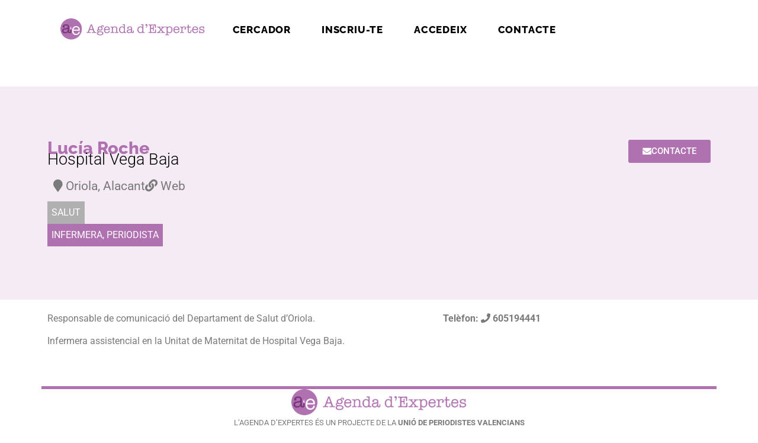

--- FILE ---
content_type: text/css
request_url: https://agendadexpertes.es/wp-content/uploads/elementor/css/post-33.css?ver=1768269748
body_size: 1061
content:
.elementor-33 .elementor-element.elementor-element-c6a9a5f{--display:flex;--min-height:100px;--flex-direction:row;--container-widget-width:calc( ( 1 - var( --container-widget-flex-grow ) ) * 100% );--container-widget-height:100%;--container-widget-flex-grow:1;--container-widget-align-self:stretch;--flex-wrap-mobile:wrap;--align-items:center;--gap:0px 0px;--row-gap:0px;--column-gap:0px;--margin-top:0%;--margin-bottom:2%;--margin-left:0%;--margin-right:0%;--padding-top:0%;--padding-bottom:0%;--padding-left:8%;--padding-right:8%;--z-index:95;}.elementor-33 .elementor-element.elementor-element-c6a9a5f:not(.elementor-motion-effects-element-type-background), .elementor-33 .elementor-element.elementor-element-c6a9a5f > .elementor-motion-effects-container > .elementor-motion-effects-layer{background-color:#FFFFFF;}.elementor-33 .elementor-element.elementor-element-1877d47d{--display:flex;--flex-direction:column;--container-widget-width:100%;--container-widget-height:initial;--container-widget-flex-grow:0;--container-widget-align-self:initial;--flex-wrap-mobile:wrap;--justify-content:center;--gap:20px 20px;--row-gap:20px;--column-gap:20px;--padding-top:0px;--padding-bottom:0px;--padding-left:0px;--padding-right:0px;}.elementor-widget-theme-site-logo .widget-image-caption{color:var( --e-global-color-text );font-family:var( --e-global-typography-text-font-family ), Sans-serif;font-weight:var( --e-global-typography-text-font-weight );}.elementor-33 .elementor-element.elementor-element-fe230f5{text-align:start;}.elementor-33 .elementor-element.elementor-element-fe230f5 img{width:100%;max-width:84%;height:96px;object-fit:contain;object-position:center center;}.elementor-33 .elementor-element.elementor-element-5d01942{--display:flex;--flex-direction:row;--container-widget-width:calc( ( 1 - var( --container-widget-flex-grow ) ) * 100% );--container-widget-height:100%;--container-widget-flex-grow:1;--container-widget-align-self:stretch;--flex-wrap-mobile:wrap;--justify-content:flex-end;--align-items:center;--gap:20px 20px;--row-gap:20px;--column-gap:20px;--padding-top:0%;--padding-bottom:0%;--padding-left:0%;--padding-right:0%;}.elementor-widget-nav-menu .elementor-nav-menu .elementor-item{font-family:var( --e-global-typography-primary-font-family ), Sans-serif;font-weight:var( --e-global-typography-primary-font-weight );}.elementor-widget-nav-menu .elementor-nav-menu--main .elementor-item{color:var( --e-global-color-text );fill:var( --e-global-color-text );}.elementor-widget-nav-menu .elementor-nav-menu--main .elementor-item:hover,
					.elementor-widget-nav-menu .elementor-nav-menu--main .elementor-item.elementor-item-active,
					.elementor-widget-nav-menu .elementor-nav-menu--main .elementor-item.highlighted,
					.elementor-widget-nav-menu .elementor-nav-menu--main .elementor-item:focus{color:var( --e-global-color-accent );fill:var( --e-global-color-accent );}.elementor-widget-nav-menu .elementor-nav-menu--main:not(.e--pointer-framed) .elementor-item:before,
					.elementor-widget-nav-menu .elementor-nav-menu--main:not(.e--pointer-framed) .elementor-item:after{background-color:var( --e-global-color-accent );}.elementor-widget-nav-menu .e--pointer-framed .elementor-item:before,
					.elementor-widget-nav-menu .e--pointer-framed .elementor-item:after{border-color:var( --e-global-color-accent );}.elementor-widget-nav-menu{--e-nav-menu-divider-color:var( --e-global-color-text );}.elementor-widget-nav-menu .elementor-nav-menu--dropdown .elementor-item, .elementor-widget-nav-menu .elementor-nav-menu--dropdown  .elementor-sub-item{font-family:var( --e-global-typography-accent-font-family ), Sans-serif;font-weight:var( --e-global-typography-accent-font-weight );}.elementor-33 .elementor-element.elementor-element-412deff0 .elementor-menu-toggle{margin-left:auto;background-color:#02010100;}.elementor-33 .elementor-element.elementor-element-412deff0 .elementor-nav-menu .elementor-item{font-family:"Raleway", Sans-serif;font-size:17px;font-weight:800;text-transform:uppercase;font-style:normal;text-decoration:none;line-height:1em;letter-spacing:0.8px;word-spacing:0em;}.elementor-33 .elementor-element.elementor-element-412deff0 .elementor-nav-menu--main .elementor-item{color:var( --e-global-color-primary );fill:var( --e-global-color-primary );padding-left:0px;padding-right:0px;padding-top:5px;padding-bottom:5px;}.elementor-33 .elementor-element.elementor-element-412deff0 .elementor-nav-menu--main .elementor-item:hover,
					.elementor-33 .elementor-element.elementor-element-412deff0 .elementor-nav-menu--main .elementor-item.elementor-item-active,
					.elementor-33 .elementor-element.elementor-element-412deff0 .elementor-nav-menu--main .elementor-item.highlighted,
					.elementor-33 .elementor-element.elementor-element-412deff0 .elementor-nav-menu--main .elementor-item:focus{color:var( --e-global-color-accent );fill:var( --e-global-color-accent );}.elementor-33 .elementor-element.elementor-element-412deff0 .elementor-nav-menu--main:not(.e--pointer-framed) .elementor-item:before,
					.elementor-33 .elementor-element.elementor-element-412deff0 .elementor-nav-menu--main:not(.e--pointer-framed) .elementor-item:after{background-color:var( --e-global-color-accent );}.elementor-33 .elementor-element.elementor-element-412deff0 .e--pointer-framed .elementor-item:before,
					.elementor-33 .elementor-element.elementor-element-412deff0 .e--pointer-framed .elementor-item:after{border-color:var( --e-global-color-accent );}.elementor-33 .elementor-element.elementor-element-412deff0 .elementor-nav-menu--main .elementor-item.elementor-item-active{color:var( --e-global-color-text );}.elementor-33 .elementor-element.elementor-element-412deff0 .elementor-nav-menu--main:not(.e--pointer-framed) .elementor-item.elementor-item-active:before,
					.elementor-33 .elementor-element.elementor-element-412deff0 .elementor-nav-menu--main:not(.e--pointer-framed) .elementor-item.elementor-item-active:after{background-color:#324A6D;}.elementor-33 .elementor-element.elementor-element-412deff0 .e--pointer-framed .elementor-item.elementor-item-active:before,
					.elementor-33 .elementor-element.elementor-element-412deff0 .e--pointer-framed .elementor-item.elementor-item-active:after{border-color:#324A6D;}.elementor-33 .elementor-element.elementor-element-412deff0 .e--pointer-framed .elementor-item:before{border-width:1px;}.elementor-33 .elementor-element.elementor-element-412deff0 .e--pointer-framed.e--animation-draw .elementor-item:before{border-width:0 0 1px 1px;}.elementor-33 .elementor-element.elementor-element-412deff0 .e--pointer-framed.e--animation-draw .elementor-item:after{border-width:1px 1px 0 0;}.elementor-33 .elementor-element.elementor-element-412deff0 .e--pointer-framed.e--animation-corners .elementor-item:before{border-width:1px 0 0 1px;}.elementor-33 .elementor-element.elementor-element-412deff0 .e--pointer-framed.e--animation-corners .elementor-item:after{border-width:0 1px 1px 0;}.elementor-33 .elementor-element.elementor-element-412deff0 .e--pointer-underline .elementor-item:after,
					 .elementor-33 .elementor-element.elementor-element-412deff0 .e--pointer-overline .elementor-item:before,
					 .elementor-33 .elementor-element.elementor-element-412deff0 .e--pointer-double-line .elementor-item:before,
					 .elementor-33 .elementor-element.elementor-element-412deff0 .e--pointer-double-line .elementor-item:after{height:1px;}.elementor-33 .elementor-element.elementor-element-412deff0{--e-nav-menu-horizontal-menu-item-margin:calc( 52px / 2 );}.elementor-33 .elementor-element.elementor-element-412deff0 .elementor-nav-menu--main:not(.elementor-nav-menu--layout-horizontal) .elementor-nav-menu > li:not(:last-child){margin-bottom:52px;}.elementor-33 .elementor-element.elementor-element-412deff0 .elementor-nav-menu--dropdown a, .elementor-33 .elementor-element.elementor-element-412deff0 .elementor-menu-toggle{color:#1C244B;fill:#1C244B;}.elementor-33 .elementor-element.elementor-element-412deff0 .elementor-nav-menu--dropdown{background-color:#AF71B0D4;}.elementor-33 .elementor-element.elementor-element-412deff0 .elementor-nav-menu--dropdown a:hover,
					.elementor-33 .elementor-element.elementor-element-412deff0 .elementor-nav-menu--dropdown a:focus,
					.elementor-33 .elementor-element.elementor-element-412deff0 .elementor-nav-menu--dropdown a.elementor-item-active,
					.elementor-33 .elementor-element.elementor-element-412deff0 .elementor-nav-menu--dropdown a.highlighted,
					.elementor-33 .elementor-element.elementor-element-412deff0 .elementor-menu-toggle:hover,
					.elementor-33 .elementor-element.elementor-element-412deff0 .elementor-menu-toggle:focus{color:var( --e-global-color-accent );}.elementor-33 .elementor-element.elementor-element-412deff0 .elementor-nav-menu--dropdown a:hover,
					.elementor-33 .elementor-element.elementor-element-412deff0 .elementor-nav-menu--dropdown a:focus,
					.elementor-33 .elementor-element.elementor-element-412deff0 .elementor-nav-menu--dropdown a.elementor-item-active,
					.elementor-33 .elementor-element.elementor-element-412deff0 .elementor-nav-menu--dropdown a.highlighted{background-color:#F9FAFD;}.elementor-33 .elementor-element.elementor-element-412deff0 .elementor-nav-menu--dropdown a.elementor-item-active{color:var( --e-global-color-primary );background-color:#F9FAFD;}.elementor-33 .elementor-element.elementor-element-412deff0 .elementor-nav-menu--dropdown .elementor-item, .elementor-33 .elementor-element.elementor-element-412deff0 .elementor-nav-menu--dropdown  .elementor-sub-item{font-family:"Raleway", Sans-serif;font-size:14px;font-weight:700;text-transform:none;font-style:normal;text-decoration:none;letter-spacing:0px;word-spacing:0em;}.elementor-33 .elementor-element.elementor-element-412deff0 .elementor-nav-menu--dropdown a{padding-left:10px;padding-right:10px;padding-top:9px;padding-bottom:9px;}.elementor-33 .elementor-element.elementor-element-412deff0 .elementor-nav-menu--main > .elementor-nav-menu > li > .elementor-nav-menu--dropdown, .elementor-33 .elementor-element.elementor-element-412deff0 .elementor-nav-menu__container.elementor-nav-menu--dropdown{margin-top:9px !important;}.elementor-33 .elementor-element.elementor-element-412deff0 div.elementor-menu-toggle{color:var( --e-global-color-accent );}.elementor-33 .elementor-element.elementor-element-412deff0 div.elementor-menu-toggle svg{fill:var( --e-global-color-accent );}.elementor-33 .elementor-element.elementor-element-412deff0 div.elementor-menu-toggle:hover, .elementor-33 .elementor-element.elementor-element-412deff0 div.elementor-menu-toggle:focus{color:var( --e-global-color-primary );}.elementor-33 .elementor-element.elementor-element-412deff0 div.elementor-menu-toggle:hover svg, .elementor-33 .elementor-element.elementor-element-412deff0 div.elementor-menu-toggle:focus svg{fill:var( --e-global-color-primary );}.elementor-theme-builder-content-area{height:400px;}.elementor-location-header:before, .elementor-location-footer:before{content:"";display:table;clear:both;}@media(max-width:1024px){.elementor-33 .elementor-element.elementor-element-c6a9a5f{--min-height:85px;--padding-top:0%;--padding-bottom:0%;--padding-left:5%;--padding-right:5%;}.elementor-33 .elementor-element.elementor-element-1877d47d{--min-height:67px;}.elementor-33 .elementor-element.elementor-element-fe230f5 img{width:100%;max-width:100%;height:27px;}.elementor-33 .elementor-element.elementor-element-412deff0 .elementor-nav-menu .elementor-item{font-size:14px;}.elementor-33 .elementor-element.elementor-element-412deff0 .elementor-nav-menu--dropdown .elementor-item, .elementor-33 .elementor-element.elementor-element-412deff0 .elementor-nav-menu--dropdown  .elementor-sub-item{font-size:14px;}}@media(max-width:767px){.elementor-33 .elementor-element.elementor-element-c6a9a5f{--min-height:65px;}.elementor-33 .elementor-element.elementor-element-1877d47d{--width:63%;}.elementor-33 .elementor-element.elementor-element-fe230f5{text-align:start;}.elementor-33 .elementor-element.elementor-element-fe230f5 img{height:41px;object-fit:contain;}.elementor-33 .elementor-element.elementor-element-5d01942{--width:30%;}.elementor-33 .elementor-element.elementor-element-412deff0 .elementor-nav-menu--dropdown a{padding-top:14px;padding-bottom:14px;}.elementor-33 .elementor-element.elementor-element-412deff0 .elementor-nav-menu--main > .elementor-nav-menu > li > .elementor-nav-menu--dropdown, .elementor-33 .elementor-element.elementor-element-412deff0 .elementor-nav-menu__container.elementor-nav-menu--dropdown{margin-top:15px !important;}.elementor-33 .elementor-element.elementor-element-412deff0{--nav-menu-icon-size:20px;}}@media(min-width:768px){.elementor-33 .elementor-element.elementor-element-1877d47d{--width:27%;}.elementor-33 .elementor-element.elementor-element-5d01942{--width:60%;}}@media(max-width:1024px) and (min-width:768px){.elementor-33 .elementor-element.elementor-element-1877d47d{--width:50%;}.elementor-33 .elementor-element.elementor-element-5d01942{--width:85%;}}

--- FILE ---
content_type: text/css
request_url: https://agendadexpertes.es/wp-content/uploads/elementor/css/post-1372.css?ver=1768269748
body_size: 777
content:
.elementor-1372 .elementor-element.elementor-element-9758126{--display:flex;}.elementor-1372 .elementor-element.elementor-element-f9712a1{--display:flex;--flex-direction:row;--container-widget-width:initial;--container-widget-height:100%;--container-widget-flex-grow:1;--container-widget-align-self:stretch;--flex-wrap-mobile:wrap;--gap:0px 0px;--row-gap:0px;--column-gap:0px;--padding-top:80px;--padding-bottom:80px;--padding-left:0px;--padding-right:0px;}.elementor-1372 .elementor-element.elementor-element-f9712a1:not(.elementor-motion-effects-element-type-background), .elementor-1372 .elementor-element.elementor-element-f9712a1 > .elementor-motion-effects-container > .elementor-motion-effects-layer{background-color:#AF71B024;}.elementor-1372 .elementor-element.elementor-element-2919e1d{--display:flex;--flex-direction:column;--container-widget-width:100%;--container-widget-height:initial;--container-widget-flex-grow:0;--container-widget-align-self:initial;--flex-wrap-mobile:wrap;}.elementor-widget-theme-post-title .elementor-heading-title{font-family:var( --e-global-typography-primary-font-family ), Sans-serif;font-weight:var( --e-global-typography-primary-font-weight );color:var( --e-global-color-primary );}.elementor-1372 .elementor-element.elementor-element-06ccc5c > .elementor-widget-container{margin:0px 0px 0px 0px;padding:0px 0px 0px 0px;}.elementor-1372 .elementor-element.elementor-element-06ccc5c .elementor-heading-title{font-family:"Raleway", Sans-serif;font-size:1.8em;font-weight:800;color:var( --e-global-color-accent );}.elementor-widget-text-editor{font-family:var( --e-global-typography-text-font-family ), Sans-serif;font-weight:var( --e-global-typography-text-font-weight );color:var( --e-global-color-text );}.elementor-widget-text-editor.elementor-drop-cap-view-stacked .elementor-drop-cap{background-color:var( --e-global-color-primary );}.elementor-widget-text-editor.elementor-drop-cap-view-framed .elementor-drop-cap, .elementor-widget-text-editor.elementor-drop-cap-view-default .elementor-drop-cap{color:var( --e-global-color-primary );border-color:var( --e-global-color-primary );}.elementor-1372 .elementor-element.elementor-element-190cdb7 > .elementor-widget-container{margin:-15px 0px 0px 0px;padding:0px 0px 0px 0px;}.elementor-1372 .elementor-element.elementor-element-190cdb7{font-family:"Roboto", Sans-serif;font-size:1.7em;font-weight:300;color:#000000;}.elementor-1372 .elementor-element.elementor-element-3c335ed{--display:flex;--flex-direction:row;--container-widget-width:initial;--container-widget-height:100%;--container-widget-flex-grow:1;--container-widget-align-self:stretch;--flex-wrap-mobile:wrap;}.elementor-1372 .elementor-element.elementor-element-9643749{columns:1;font-family:"Roboto", Sans-serif;font-size:1.3em;font-weight:400;}.elementor-1372 .elementor-element.elementor-element-52f10e6{columns:1;font-family:"Roboto", Sans-serif;font-size:1.3em;font-weight:400;}.elementor-widget-post-info .elementor-icon-list-item:not(:last-child):after{border-color:var( --e-global-color-text );}.elementor-widget-post-info .elementor-icon-list-icon i{color:var( --e-global-color-primary );}.elementor-widget-post-info .elementor-icon-list-icon svg{fill:var( --e-global-color-primary );}.elementor-widget-post-info .elementor-icon-list-text, .elementor-widget-post-info .elementor-icon-list-text a{color:var( --e-global-color-secondary );}.elementor-widget-post-info .elementor-icon-list-item{font-family:var( --e-global-typography-text-font-family ), Sans-serif;font-weight:var( --e-global-typography-text-font-weight );}.elementor-1372 .elementor-element.elementor-element-af3ebcb > .elementor-widget-container{background-color:#B0B0B0;padding:7px 7px 7px 7px;}.elementor-1372 .elementor-element.elementor-element-af3ebcb.elementor-element{--align-self:flex-start;}.elementor-1372 .elementor-element.elementor-element-af3ebcb .elementor-icon-list-items:not(.elementor-inline-items) .elementor-icon-list-item:not(:last-child){padding-bottom:calc(0px/2);}.elementor-1372 .elementor-element.elementor-element-af3ebcb .elementor-icon-list-items:not(.elementor-inline-items) .elementor-icon-list-item:not(:first-child){margin-top:calc(0px/2);}.elementor-1372 .elementor-element.elementor-element-af3ebcb .elementor-icon-list-items.elementor-inline-items .elementor-icon-list-item{margin-right:calc(0px/2);margin-left:calc(0px/2);}.elementor-1372 .elementor-element.elementor-element-af3ebcb .elementor-icon-list-items.elementor-inline-items{margin-right:calc(-0px/2);margin-left:calc(-0px/2);}body.rtl .elementor-1372 .elementor-element.elementor-element-af3ebcb .elementor-icon-list-items.elementor-inline-items .elementor-icon-list-item:after{left:calc(-0px/2);}body:not(.rtl) .elementor-1372 .elementor-element.elementor-element-af3ebcb .elementor-icon-list-items.elementor-inline-items .elementor-icon-list-item:after{right:calc(-0px/2);}.elementor-1372 .elementor-element.elementor-element-af3ebcb .elementor-icon-list-icon{width:15px;}.elementor-1372 .elementor-element.elementor-element-af3ebcb .elementor-icon-list-icon i{font-size:15px;}.elementor-1372 .elementor-element.elementor-element-af3ebcb .elementor-icon-list-icon svg{--e-icon-list-icon-size:15px;}.elementor-1372 .elementor-element.elementor-element-af3ebcb .elementor-icon-list-text, .elementor-1372 .elementor-element.elementor-element-af3ebcb .elementor-icon-list-text a{color:#FFFFFF;}.elementor-1372 .elementor-element.elementor-element-af3ebcb .elementor-icon-list-item{font-family:"Roboto", Sans-serif;font-weight:400;text-transform:uppercase;}.elementor-1372 .elementor-element.elementor-element-3bcd36e > .elementor-widget-container{background-color:#AF71B0;padding:7px 7px 7px 7px;}.elementor-1372 .elementor-element.elementor-element-3bcd36e.elementor-element{--align-self:flex-start;}.elementor-1372 .elementor-element.elementor-element-3bcd36e .elementor-icon-list-items:not(.elementor-inline-items) .elementor-icon-list-item:not(:last-child){padding-bottom:calc(0px/2);}.elementor-1372 .elementor-element.elementor-element-3bcd36e .elementor-icon-list-items:not(.elementor-inline-items) .elementor-icon-list-item:not(:first-child){margin-top:calc(0px/2);}.elementor-1372 .elementor-element.elementor-element-3bcd36e .elementor-icon-list-items.elementor-inline-items .elementor-icon-list-item{margin-right:calc(0px/2);margin-left:calc(0px/2);}.elementor-1372 .elementor-element.elementor-element-3bcd36e .elementor-icon-list-items.elementor-inline-items{margin-right:calc(-0px/2);margin-left:calc(-0px/2);}body.rtl .elementor-1372 .elementor-element.elementor-element-3bcd36e .elementor-icon-list-items.elementor-inline-items .elementor-icon-list-item:after{left:calc(-0px/2);}body:not(.rtl) .elementor-1372 .elementor-element.elementor-element-3bcd36e .elementor-icon-list-items.elementor-inline-items .elementor-icon-list-item:after{right:calc(-0px/2);}.elementor-1372 .elementor-element.elementor-element-3bcd36e .elementor-icon-list-icon{width:15px;}.elementor-1372 .elementor-element.elementor-element-3bcd36e .elementor-icon-list-icon i{font-size:15px;}.elementor-1372 .elementor-element.elementor-element-3bcd36e .elementor-icon-list-icon svg{--e-icon-list-icon-size:15px;}.elementor-1372 .elementor-element.elementor-element-3bcd36e .elementor-icon-list-text, .elementor-1372 .elementor-element.elementor-element-3bcd36e .elementor-icon-list-text a{color:#FFFFFF;}.elementor-1372 .elementor-element.elementor-element-3bcd36e .elementor-icon-list-item{font-family:"Roboto", Sans-serif;font-weight:400;text-transform:uppercase;}.elementor-1372 .elementor-element.elementor-element-3113edc{--display:flex;--flex-direction:column;--container-widget-width:calc( ( 1 - var( --container-widget-flex-grow ) ) * 100% );--container-widget-height:initial;--container-widget-flex-grow:0;--container-widget-align-self:initial;--flex-wrap-mobile:wrap;--justify-content:center;--align-items:center;}.elementor-widget-button .elementor-button{background-color:var( --e-global-color-accent );font-family:var( --e-global-typography-accent-font-family ), Sans-serif;font-weight:var( --e-global-typography-accent-font-weight );}.elementor-1372 .elementor-element.elementor-element-6e6dc41 .elementor-button{background-color:var( --e-global-color-accent );fill:#FFFFFF;color:#FFFFFF;}.elementor-1372 .elementor-element.elementor-element-6e6dc41 .elementor-button-content-wrapper{flex-direction:row;}.elementor-1372 .elementor-element.elementor-element-6e6dc41 .elementor-button .elementor-button-content-wrapper{gap:11px;}.elementor-1372 .elementor-element.elementor-element-ed26715{--display:flex;--flex-direction:row;--container-widget-width:initial;--container-widget-height:100%;--container-widget-flex-grow:1;--container-widget-align-self:stretch;--flex-wrap-mobile:wrap;--gap:0px 0px;--row-gap:0px;--column-gap:0px;}.elementor-1372 .elementor-element.elementor-element-bd52d51{--display:flex;--flex-direction:column;--container-widget-width:100%;--container-widget-height:initial;--container-widget-flex-grow:0;--container-widget-align-self:initial;--flex-wrap-mobile:wrap;}.elementor-widget-theme-post-content{color:var( --e-global-color-text );font-family:var( --e-global-typography-text-font-family ), Sans-serif;font-weight:var( --e-global-typography-text-font-weight );}.elementor-1372 .elementor-element.elementor-element-b4948a9{font-family:"Roboto", Sans-serif;font-weight:400;}.elementor-1372 .elementor-element.elementor-element-44cf902{--display:flex;}.elementor-1372 .elementor-element.elementor-element-0997279{font-family:"Roboto", Sans-serif;font-weight:700;}@media(min-width:768px){.elementor-1372 .elementor-element.elementor-element-9758126{--content-width:500px;}.elementor-1372 .elementor-element.elementor-element-2919e1d{--width:50%;}.elementor-1372 .elementor-element.elementor-element-3113edc{--width:50%;}.elementor-1372 .elementor-element.elementor-element-bd52d51{--width:71%;}.elementor-1372 .elementor-element.elementor-element-44cf902{--width:50%;}}/* Start custom CSS for text-editor, class: .elementor-element-52f10e6 */a.google_map_link.candidate-location, .enlaceweb {
    color: inherit !important;
}

a.google_map_link.candidate-location:hover, .enlaceweb:hover {
    color: #26ae61 !important;
}/* End custom CSS */

--- FILE ---
content_type: text/css
request_url: https://agendadexpertes.es/wp-content/uploads/elementor/css/post-1386.css?ver=1768269748
body_size: -15
content:
.elementor-1386 .elementor-element.elementor-element-4f49b51{--display:flex;--padding-top:21px;--padding-bottom:21px;--padding-left:21px;--padding-right:21px;}.elementor-1386 .elementor-element.elementor-element-4f49b51:not(.elementor-motion-effects-element-type-background), .elementor-1386 .elementor-element.elementor-element-4f49b51 > .elementor-motion-effects-container > .elementor-motion-effects-layer{background-color:#F7F7F7;}.elementor-widget-heading .elementor-heading-title{font-family:var( --e-global-typography-primary-font-family ), Sans-serif;font-weight:var( --e-global-typography-primary-font-weight );color:var( --e-global-color-primary );}.elementor-1386 .elementor-element.elementor-element-dcdcc60{--display:flex;}.elementor-1386 .elementor-element.elementor-element-dcdcc60:not(.elementor-motion-effects-element-type-background), .elementor-1386 .elementor-element.elementor-element-dcdcc60 > .elementor-motion-effects-container > .elementor-motion-effects-layer{background-color:#FFFFFF;}.elementor-widget-text-editor{font-family:var( --e-global-typography-text-font-family ), Sans-serif;font-weight:var( --e-global-typography-text-font-weight );color:var( --e-global-color-text );}.elementor-widget-text-editor.elementor-drop-cap-view-stacked .elementor-drop-cap{background-color:var( --e-global-color-primary );}.elementor-widget-text-editor.elementor-drop-cap-view-framed .elementor-drop-cap, .elementor-widget-text-editor.elementor-drop-cap-view-default .elementor-drop-cap{color:var( --e-global-color-primary );border-color:var( --e-global-color-primary );}.elementor-1386 .elementor-element.elementor-element-13a8fe4 > .elementor-widget-container{padding:18px 18px 18px 18px;}#elementor-popup-modal-1386{background-color:rgba(0,0,0,.8);justify-content:center;align-items:center;pointer-events:all;}#elementor-popup-modal-1386 .dialog-message{width:52vw;height:auto;}#elementor-popup-modal-1386 .dialog-close-button{display:flex;}#elementor-popup-modal-1386 .dialog-widget-content{box-shadow:2px 8px 23px 3px rgba(0,0,0,0.2);}